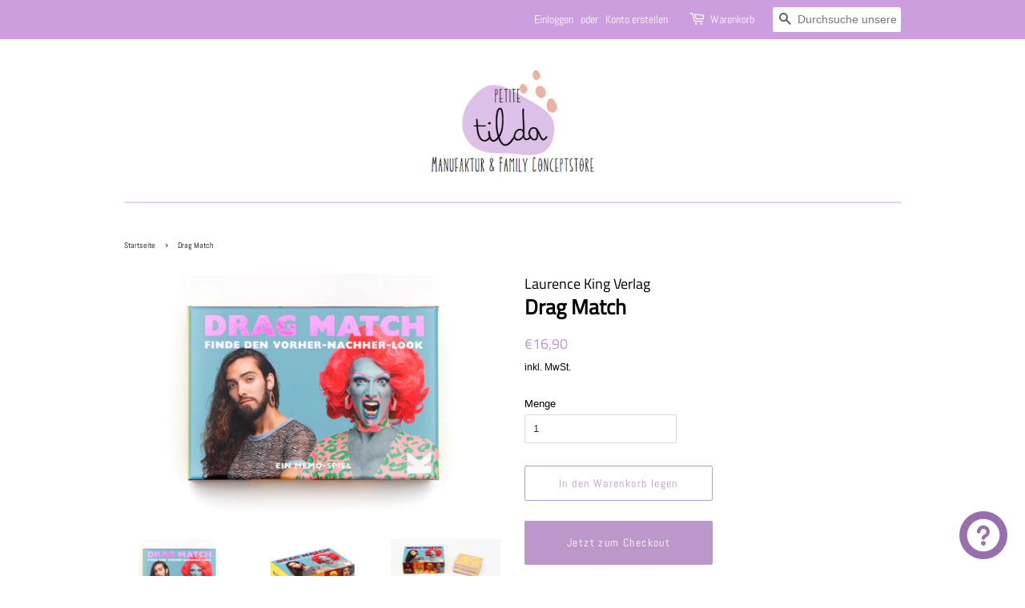

--- FILE ---
content_type: text/html; charset=UTF-8
request_url: https://app.inspon.com/dev-app/backend/api/api.php
body_size: -6
content:
{"product":{"title":"Drag Match","featuredImage":{"id":"gid:\/\/shopify\/ProductImage\/46554074251528"},"options":[{"name":"Title","values":["Default Title"]}],"variants":[{"id":45092113449224,"option1":"Default Title","title":"Default Title","price":"16.90"}]},"collection":[{"title":"Spiele (f\u00fcr Gro\u00dfe)"},{"title":"Laurence King Verlag"}]}

--- FILE ---
content_type: text/html; charset=UTF-8
request_url: https://app.inspon.com/dev-app/backend/api/api.php
body_size: 3074
content:
{"data":[{"fieldSize":"singleline","fieldname":"Personalisierungswunsch","fontColor":"#384643","textColor":"#384643","appVariant":[],"allVariants":true,"borderColor":"#4c786b","textFontSize":"14","tooltipColor":"#384643","inputFontSize":"14","textFieldWidth":"auto","backgroundColor":"#fff","allVariantValues":[],"placeholderColor":"#4c786b","productCondition":{"products":["Babyb\u00fcrste aus Ziegenhaar","Greifring \"Leolook\"","Greifring \"Marshmallow Kiss\"","Greifring \"Mint Rainbow\"","Schnullerkette \"Blueberry\"","Schnullerkette \"Cappuccino\"","Schnullerkette \"Dusty Mint\"","Schnullerkette \"Rainbow\"","Schnullerkette \"Strawberry Kiss\"","Schnullerkette \"Wild Leopard\""],"condition":[],"collection":[],"prodTitleEqual":[],"prodTitleContains":[],"collectionTitleEqual":[],"collectionTitleContains":[]},"textFieldHeading":"Wenn du \"Gravur\" gew\u00e4hlt hast, musst du hier deinen Wunschnamen und\/oder andere Personalisierungsw\u00fcnsche eintragen: DANKE!","thisProductCheck":true,"thisVariantCheck":false,"allConditionCheck":false,"anyConditionCheck":false,"textFieldRequired":false,"textFieldMaxLength":false,"textMaxLengthChars":"50","allConditionVariant":false,"allVariantValuesNew":[],"anyConditionVariant":false,"fieldResizeDisabled":false,"thisCollectionCheck":false,"noneConditionVariant":false,"selectedProductsdata":[{"id":null,"title":"Schnullerkette \"Wild Leopard\""}],"showOnAllFieldsCheck":false,"textFieldPlaceholder":"Trage hier deine W\u00fcnsche ein.","textFieldtoolTipInfo":"","textFieldtoolTipOption":false,"data_id":"5033"},{"fieldSize":"multiline","fieldname":"Erinnerungskisten","fontColor":"#000000","textColor":"#000","appVariant":[],"allVariants":true,"borderColor":"#cccccc","inpFieldType":"both","textFontSize":"14","tooltipColor":"#000","inputFontSize":"14","customLanguage":[],"textFieldWidth":"auto","backgroundColor":"#fff","allVariantValues":[],"borderRadiusSize":"0","customPriceAddon":"","placeholderColor":"#cccccc","productCondition":{"products":[],"condition":[],"collection":["Erinnerungsboxen","Zeugnusmappe"],"prodTitleEqual":[],"prodTitleContains":[],"collectionTitleEqual":[],"collectionTitleContains":[]},"textFieldHeading":"Individualisierung:","thisProductCheck":false,"thisVariantCheck":false,"allConditionCheck":false,"anyConditionCheck":false,"rightToLeftOption":false,"selectedAddonData":[],"textFieldRequired":false,"prodPriceAddonData":{"id":"","price":"","prodId":"","prodType":"","prodTitle":"","variantTitle":""},"textFieldMaxLength":false,"textMaxLengthChars":"50","allConditionVariant":false,"allVariantValuesNew":[],"anyConditionVariant":false,"fieldResizeDisabled":false,"thisCollectionCheck":true,"defaultTextfieldFont":"1","noneConditionVariant":false,"selectedProductsdata":[],"showOnAllFieldsCheck":false,"textFieldCustomPrice":false,"textFieldPlaceholder":"Trage hier bitte deine Gravurw\u00fcnsche ein. Benenne sie bestm\u00f6glich mit den Abk\u00fcrzungen wie z.B. S3 f\u00fcr Schriftart 3. Oder schreibe, welches Design der fotografierten Boxen\/Zeugnismappen dir gef\u00e4llt und welche Personalisierung eingraviert werden soll.","textFieldTranslation":false,"textFieldtoolTipInfo":"","textFieldtoolTipOption":false,"selectedCollectionsData":[{"id":"264471806052","title":"Erinnerungsboxen"},{"id":"508510732552","title":"Zeugnusmappe"}],"data_id":"11305"},{"fieldSize":"multiline","fieldname":"Vorratsgl\u00e4ser","fontColor":"#000000","textColor":"#000","appVariant":[],"allVariants":true,"borderColor":"#cccccc","textFontSize":"14","tooltipColor":"#000","inputFontSize":"14","textFieldWidth":"auto","backgroundColor":"#fff","allVariantValues":[],"placeholderColor":"#cccccc","productCondition":{"products":[],"condition":[],"collection":["Vorratsgl\u00e4ser"],"prodTitleEqual":[],"prodTitleContains":[],"collectionTitleEqual":[],"collectionTitleContains":[]},"textFieldHeading":"Bitte notiere hier deine Personalisierungsw\u00fcnsche. Bei Fragen schreib uns gerne eine Nachricht oder schreib hier deine Vorstellungen auf. DANKE!","thisProductCheck":false,"thisVariantCheck":false,"allConditionCheck":false,"anyConditionCheck":false,"textFieldRequired":false,"textFieldMaxLength":false,"textMaxLengthChars":"50","allConditionVariant":false,"allVariantValuesNew":[],"anyConditionVariant":false,"fieldResizeDisabled":false,"thisCollectionCheck":true,"defaultTextfieldFont":true,"noneConditionVariant":false,"showOnAllFieldsCheck":false,"textFieldPlaceholder":"Personalisierungsw\u00fcnsche","textFieldtoolTipInfo":"","textFieldtoolTipOption":false,"data_id":"13821"},{"fieldSize":"multiline","fieldname":"Deine Auswahl","fontColor":"#000000","textColor":"#000","appVariant":[],"allVariants":true,"borderColor":"#4c786b","textFontSize":"16","tooltipColor":"#000","inputFontSize":"16","textFieldWidth":"auto","backgroundColor":"#d0d0d0","allVariantValues":[],"placeholderColor":"#4c786b","productCondition":{"products":["Knisterelefant (Stoffe & Gravur w\u00e4hlbar)","Knisterkoala (Stoffe & Gravur w\u00e4hlbar)","Knistervogel (Stoffe & Gravur w\u00e4hlbar)"],"condition":[],"collection":[],"prodTitleEqual":[],"prodTitleContains":[],"collectionTitleEqual":[],"collectionTitleContains":[]},"textFieldHeading":"Deine Stoff- & Gravurauswahl:","thisProductCheck":true,"thisVariantCheck":false,"allConditionCheck":false,"anyConditionCheck":false,"textFieldRequired":false,"textFieldMaxLength":false,"textMaxLengthChars":"50","allConditionVariant":false,"allVariantValuesNew":[],"anyConditionVariant":false,"fieldResizeDisabled":false,"thisCollectionCheck":false,"defaultTextfieldFont":true,"noneConditionVariant":false,"selectedProductsdata":[{"id":6696718762084,"title":"Knistervogel (Stoffe & Gravur w\u00e4hlbar)"}],"showOnAllFieldsCheck":false,"textFieldPlaceholder":"Deine Stoff- & Gravurauswahl hier eintragen. DANKE!","textFieldtoolTipInfo":"","textFieldtoolTipOption":false,"data_id":"16671"},{"fieldSize":"multiline","fieldname":"Farbwahl\/Gravurwahl","fontColor":"#000000","textColor":"#000","appVariant":[],"allVariants":true,"borderColor":"#cccccc","textFontSize":"14","tooltipColor":"#000","inputFontSize":"14","textFieldWidth":"auto","backgroundColor":"#fff","allVariantValues":[],"placeholderColor":"#cccccc","productCondition":{"products":["Schl\u00fcsselanh\u00e4nger \"Summerpink\"","Schl\u00fcsselanh\u00e4nger \"Leo-Pink\""],"condition":[],"collection":[],"prodTitleEqual":[],"prodTitleContains":[],"collectionTitleEqual":[],"collectionTitleContains":[]},"textFieldHeading":"Farbwahl\/Gravurwahl","thisProductCheck":true,"thisVariantCheck":false,"allConditionCheck":false,"anyConditionCheck":false,"textFieldRequired":false,"textFieldMaxLength":false,"textMaxLengthChars":"50","allConditionVariant":false,"allVariantValuesNew":[],"anyConditionVariant":false,"fieldResizeDisabled":false,"thisCollectionCheck":false,"defaultTextfieldFont":true,"noneConditionVariant":false,"selectedProductsdata":[{"id":null,"title":"Schl\u00fcsselanh\u00e4nger \"Leo-Pink\""}],"showOnAllFieldsCheck":false,"textFieldPlaceholder":"Bitte schreibe hier wie dein Wunsch-Schl\u00fcsselanh\u00e4nger aussehen soll. DANKE!","textFieldtoolTipInfo":"","textFieldtoolTipOption":false,"data_id":"16929"},{"fieldSize":"multiline","fieldname":"Schutzh\u00fcllen","fontColor":"#6da496","textColor":"#000000","appVariant":[],"allVariants":true,"borderColor":"#cccccc","textFontSize":"14","tooltipColor":"#000","inputFontSize":"9","textFieldWidth":"fill","backgroundColor":"#fff","allVariantValues":[],"placeholderColor":"#227d66","productCondition":{"products":[],"condition":[],"collection":["Schutzh\u00fcllen."],"prodTitleEqual":[],"prodTitleContains":[],"collectionTitleEqual":[],"collectionTitleContains":[]},"textFieldHeading":"Notiere hier bitte deine pers\u00f6nlichen Angaben, die auf die jeweilige Schutzh\u00fclle gedruckt werden sollen. DANKE! (Vor- und\/oder Nachname, Geburtsdatum, Klasse, Impf- oder Reisepass, pers\u00f6nliche Widmung uvm.)","thisProductCheck":false,"thisVariantCheck":false,"allConditionCheck":false,"anyConditionCheck":false,"textFieldRequired":false,"textFieldMaxLength":false,"textMaxLengthChars":"50","allConditionVariant":false,"allVariantValuesNew":[],"anyConditionVariant":false,"fieldResizeDisabled":false,"thisCollectionCheck":true,"defaultTextfieldFont":true,"noneConditionVariant":false,"showOnAllFieldsCheck":false,"textFieldPlaceholder":"Personalisierungsw\u00fcnsche","textFieldtoolTipInfo":"","textFieldtoolTipOption":false,"data_id":"19722"},{"fieldSize":"multiline","fieldname":"Schnullertuch","fontColor":"#000000","textColor":"#000","appVariant":[],"allVariants":true,"borderColor":"#cccccc","textFontSize":"14","tooltipColor":"#000","inputFontSize":"14","textFieldWidth":"auto","backgroundColor":"#fff","allVariantValues":[],"placeholderColor":"#cccccc","productCondition":{"products":["Schnullertuch"],"condition":[],"collection":[],"prodTitleEqual":[],"prodTitleContains":[],"collectionTitleEqual":[],"collectionTitleContains":[]},"textFieldHeading":"Bitte notiere hier deine Stoffwahl. Danke!","thisProductCheck":true,"thisVariantCheck":false,"allConditionCheck":false,"anyConditionCheck":false,"textFieldRequired":false,"textFieldMaxLength":false,"textMaxLengthChars":"50","allConditionVariant":false,"allVariantValuesNew":[],"anyConditionVariant":false,"fieldResizeDisabled":false,"thisCollectionCheck":false,"defaultTextfieldFont":true,"noneConditionVariant":false,"selectedProductsdata":[{"id":null,"title":"Schnullertuch"}],"showOnAllFieldsCheck":false,"textFieldPlaceholder":"I am a sample text.","textFieldtoolTipInfo":"","textFieldtoolTipOption":false,"data_id":"19736"},{"fieldSize":"multiline","fieldname":"Strick Schmusetuch","fontColor":"#000000","textColor":"#000","appVariant":[],"allVariants":true,"borderColor":"#cccccc","textFontSize":"14","tooltipColor":"#000","inputFontSize":"14","textFieldWidth":"auto","backgroundColor":"#fff","allVariantValues":[],"placeholderColor":"#cccccc","productCondition":{"products":["Strick-Schmusetuch"],"condition":[],"collection":[],"prodTitleEqual":[],"prodTitleContains":[],"collectionTitleEqual":[],"collectionTitleContains":[]},"textFieldHeading":"Personalisierungswunsch und Farbwahl:","thisProductCheck":true,"thisVariantCheck":false,"allConditionCheck":false,"anyConditionCheck":false,"textFieldRequired":false,"textFieldMaxLength":false,"textMaxLengthChars":"50","allConditionVariant":false,"allVariantValuesNew":[],"anyConditionVariant":false,"fieldResizeDisabled":false,"thisCollectionCheck":false,"defaultTextfieldFont":true,"noneConditionVariant":false,"selectedProductsdata":[{"id":7978653057288,"title":"Strick-Schmusetuch"}],"showOnAllFieldsCheck":false,"textFieldPlaceholder":"W\u00e4hle bitte eine Farbe und ggf. welcher Name graviert werden soll. Danke.","textFieldtoolTipInfo":"","textFieldtoolTipOption":false,"data_id":"21192"},{"fieldSize":"multiline","fieldname":"Osterkorb-Personalisierung","fontColor":"#000000","textColor":"#000","appVariant":[],"allVariants":true,"borderColor":"#cccccc","textFontSize":"14","tooltipColor":"#000","inputFontSize":"14","textFieldWidth":"auto","backgroundColor":"#fff","allVariantValues":[],"placeholderColor":"#cccccc","productCondition":{"products":["Osterk\u00f6rbchen"],"condition":[],"collection":[],"prodTitleEqual":[],"prodTitleContains":[],"collectionTitleEqual":[],"collectionTitleContains":[]},"textFieldHeading":"Gravurwunsch:","thisProductCheck":true,"thisVariantCheck":false,"allConditionCheck":false,"anyConditionCheck":false,"textFieldRequired":false,"textFieldMaxLength":false,"textMaxLengthChars":"50","allConditionVariant":false,"allVariantValuesNew":[],"anyConditionVariant":false,"fieldResizeDisabled":false,"thisCollectionCheck":false,"defaultTextfieldFont":true,"noneConditionVariant":false,"selectedProductsdata":[{"id":8181875474696,"title":"Osterk\u00f6rbchen"}],"showOnAllFieldsCheck":false,"textFieldPlaceholder":"","textFieldtoolTipInfo":"","textFieldtoolTipOption":false,"data_id":"38197"},{"fieldSize":"multiline","fieldname":"Spardosen. Caketopper usw","fontColor":"#000000","textColor":"#000","appVariant":[],"allVariants":true,"borderColor":"#9159b9","inpFieldType":"both","textFontSize":"14","tooltipColor":"#000","inputFontSize":"14","customLanguage":[],"textFieldWidth":"auto","backgroundColor":"#fff","allVariantValues":[],"borderRadiusSize":"0","customPriceAddon":"","placeholderColor":"#d8a6e3","productCondition":{"products":["Spardose mit Namen","Cake Topper \"Wunschname\"","Wimpel \"Schulstart\"","Wimpel-Namensschild","Wimpelkette"],"condition":[],"collection":[],"prodTitleEqual":[],"prodTitleContains":[],"collectionTitleEqual":[],"collectionTitleContains":[]},"textFieldHeading":"Notiere hier bitte deinen Personalisierungswunsch (gerne so detailliert wie m\u00f6glich \/\/ bei Fragen schreibe uns gerne zus\u00e4tzlich eine Mail \u00fcber das Kontaktformular - lieben Dank):","thisProductCheck":true,"thisVariantCheck":false,"allConditionCheck":false,"anyConditionCheck":false,"rightToLeftOption":false,"textFieldRequired":false,"prodPriceAddonData":{"id":"","price":"","prodId":"","prodType":"","prodTitle":"","variantTitle":""},"textFieldMaxLength":false,"textMaxLengthChars":"50","allConditionVariant":false,"allVariantValuesNew":[],"anyConditionVariant":false,"fieldResizeDisabled":false,"thisCollectionCheck":false,"defaultTextfieldFont":"1","noneConditionVariant":false,"selectedProductsdata":[{"id":"8277691138312","title":"Spardose mit Namen"},{"id":"8237374505224","title":"Cake Topper \"Wunschname\""},{"id":"8277688221960","title":"Wimpel \"Schulstart\""},{"id":"8277687140616","title":"Wimpel-Namensschild"},{"id":"8277686190344","title":"Wimpelkette"}],"showOnAllFieldsCheck":false,"textFieldCustomPrice":false,"textFieldPlaceholder":"Name: Max; evtl. Personalisierungsw\u00fcnsche","textFieldTranslation":false,"textFieldtoolTipInfo":"Tooltip info text","textFieldtoolTipOption":false,"selectedCollectionsData":[],"data_id":"51316"},{"fieldSize":"multiline","fieldname":"H\u00e4user","fontColor":"#000000","textColor":"#000","appVariant":[],"allVariants":true,"borderColor":"#cccccc","inpFieldType":"both","textFontSize":"14","tooltipColor":"#000","inputFontSize":"14","customLanguage":[],"textFieldWidth":"auto","backgroundColor":"#fff","allVariantValues":[],"borderRadiusSize":"0","customPriceAddon":"","placeholderColor":"#cccccc","productCondition":{"products":["Personalisiertes Haus mit Hausnummer","Personalisiertes Haus #2","Personalisiertes Haus"],"condition":[],"collection":[],"prodTitleEqual":[],"prodTitleContains":[],"collectionTitleEqual":[],"collectionTitleContains":[]},"textFieldHeading":"Personalisierungswunsch (Hausnummer\/Namen\/Familienname):","thisProductCheck":true,"thisVariantCheck":false,"allConditionCheck":false,"anyConditionCheck":false,"rightToLeftOption":false,"selectedAddonData":[],"textFieldRequired":false,"prodPriceAddonData":{"id":"","price":"","prodId":"","prodType":"","prodTitle":"","variantTitle":""},"textFieldMaxLength":false,"textMaxLengthChars":"50","allConditionVariant":false,"allVariantValuesNew":[],"anyConditionVariant":false,"fieldResizeDisabled":false,"thisCollectionCheck":false,"defaultTextfieldFont":"1","noneConditionVariant":false,"selectedProductsdata":[{"id":"8341822406920","title":"Personalisiertes Haus mit Hausnummer"},{"id":"8341908324616","title":"Personalisiertes Haus #2"},{"id":"8341894332680","title":"Personalisiertes Haus"}],"showOnAllFieldsCheck":false,"textFieldCustomPrice":false,"textFieldPlaceholder":"Familie Mustermann","textFieldTranslation":false,"textFieldtoolTipInfo":"Tooltip info text","textFieldtoolTipOption":false,"selectedCollectionsData":[],"data_id":"57832"},{"fieldType":"combined","fieldname":"Schult\u00fcten (70cm Basic)","fontColor":"#000000","textColor":"#000","appVariant":[],"allVariants":true,"borderColor":"#cccccc","commonReqMsg":"Please enter\/select the values before add to cart.","inpFieldType":"both","textFontSize":"14","tooltipColor":"#000","allFieldsData":[{"data":{"dropHeading":"Stofffarbe (oben)","fieldValues":["Petrol","Fliederlila","Mint","Rotpink","Violett","Pink","Ros\u00e9","Dunkelblau","Denim","Hellblau","Creme","Gelb","Rost","Senf"],"propertyName":"Dropdown","dropPreselect":true,"customLanguage":[],"dropChooseText":"W\u00e4hle","dropPreOptions":[{"label":"Petrol","value":"Petrol"},{"label":"Fliederlila","value":"Fliederlila"},{"label":"Mint","value":"Mint"},{"label":"Rotpink","value":"Rotpink"},{"label":"Violett","value":"Violett"},{"label":"Pink","value":"Pink"},{"label":"Ros\u00e9","value":"Ros\u00e9"},{"label":"Dunkelblau","value":"Dunkelblau"},{"label":"Denim","value":"Denim"},{"label":"Hellblau","value":"Hellblau"},{"label":"Creme","value":"Creme"},{"label":"Gelb","value":"Gelb"},{"label":"Rost","value":"Rost"},{"label":"Senf","value":"Senf"}],"dropPreSelValue":"Mint","conditionalLogic":false,"customPriceAddon":"","rightToLeftOption":false,"prodPriceAddonData":[{"id":"","price":"","prodId":"","prodType":"","prodTitle":"","variantTitle":""},{"id":"","price":"","prodId":"","prodType":"","prodTitle":"","variantTitle":""},{"id":"","price":"","prodId":"","prodType":"","prodTitle":"","variantTitle":""},{"id":"","price":"","prodId":"","prodType":"","prodTitle":"","variantTitle":""},{"id":"","price":"","prodId":"","prodType":"","prodTitle":"","variantTitle":""},{"id":"","price":"","prodId":"","prodType":"","prodTitle":"","variantTitle":""},{"id":"","price":"","prodId":"","prodType":"","prodTitle":"","variantTitle":""},{"id":"","price":"","prodId":"","prodType":"","prodTitle":"","variantTitle":""},{"id":"","price":"","prodId":"","prodType":"","prodTitle":"","variantTitle":""},{"id":"","price":"","prodId":"","prodType":"","prodTitle":"","variantTitle":""},{"id":"","price":"","prodId":"","prodType":"","prodTitle":"","variantTitle":""},{"id":"","price":"","prodId":"","prodType":"","prodTitle":"","variantTitle":""},{"id":"","price":"","prodId":"","prodType":"","prodTitle":"","variantTitle":""},{"id":"","price":"","prodId":"","prodType":"","prodTitle":"","variantTitle":""}],"maxFieldLengthOption":false,"textFieldCustomPrice":false,"textFieldTranslation":false,"conditionalLogicOption":"select","textFieldtoolTipOption":false,"textFieldRequiredOption":false,"conditionalLogicHasValue":"has"},"name":"Choose a Selection:","type":"dropdown"},{"data":{"dropHeading":"Stofffarbe (unten)","fieldValues":["Petrol","Fliederlila","Mint","Rotpink","Violett","Pink","Ros\u00e9","Dunkelblau","Denim","Hellblau","Creme","Gelb","Rost","Senf"],"propertyName":"Stofffarbe (unten)","dropPreselect":true,"customLanguage":[],"dropChooseText":"Choose Any Option: ","dropPreOptions":[{"label":"Petrol","value":"Petrol"},{"label":"Fliederlila","value":"Fliederlila"},{"label":"Mint","value":"Mint"},{"label":"Rotpink","value":"Rotpink"},{"label":"Violett","value":"Violett"},{"label":"Pink","value":"Pink"},{"label":"Ros\u00e9","value":"Ros\u00e9"},{"label":"Dunkelblau","value":"Dunkelblau"},{"label":"Denim","value":"Denim"},{"label":"Hellblau","value":"Hellblau"},{"label":"Creme","value":"Creme"},{"label":"Gelb","value":"Gelb"},{"label":"Rost","value":"Rost"},{"label":"Senf","value":"Senf"}],"dropPreSelValue":"Hellblau","conditionalLogic":false,"customPriceAddon":"","rightToLeftOption":false,"prodPriceAddonData":[{"id":"","price":"","prodId":"","prodType":"","prodTitle":"","variantTitle":""},{"id":"","price":"","prodId":"","prodType":"","prodTitle":"","variantTitle":""},{"id":"","price":"","prodId":"","prodType":"","prodTitle":"","variantTitle":""},{"id":"","price":"","prodId":"","prodType":"","prodTitle":"","variantTitle":""},{"id":"","price":"","prodId":"","prodType":"","prodTitle":"","variantTitle":""},{"id":"","price":"","prodId":"","prodType":"","prodTitle":"","variantTitle":""},{"id":"","price":"","prodId":"","prodType":"","prodTitle":"","variantTitle":""},{"id":"","price":"","prodId":"","prodType":"","prodTitle":"","variantTitle":""},{"id":"","price":"","prodId":"","prodType":"","prodTitle":"","variantTitle":""},{"id":"","price":"","prodId":"","prodType":"","prodTitle":"","variantTitle":""},{"id":"","price":"","prodId":"","prodType":"","prodTitle":"","variantTitle":""},{"id":"","price":"","prodId":"","prodType":"","prodTitle":"","variantTitle":""},{"id":"","price":"","prodId":"","prodType":"","prodTitle":"","variantTitle":""},{"id":"","price":"","prodId":"","prodType":"","prodTitle":"","variantTitle":""}],"maxFieldLengthOption":false,"textFieldCustomPrice":false,"textFieldTranslation":false,"conditionalLogicOption":"select","textFieldtoolTipOption":false,"textFieldRequiredOption":false,"conditionalLogicHasValue":"has"},"name":"Choose a Selection:","type":"dropdown"},{"data":{"dropHeading":"Schr\u00e4gband (als Abschluss oben)","fieldValues":["Rosa","Creme","Blau","Peach","Flieder","Rosapink","Denim","T\u00fcrkis","Dunkelrot","Dunkelgr\u00fcn"],"propertyName":"Schr\u00e4gband (als Abschluss oben)","dropPreselect":true,"customLanguage":[],"dropChooseText":"Schr\u00e4gband (als Abschluss oben)","dropPreOptions":[{"label":"Rosa","value":"Rosa"},{"label":"Creme","value":"Creme"},{"label":"Blau","value":"Blau"},{"label":"Peach","value":"Peach"},{"label":"Flieder","value":"Flieder"},{"label":"Rosapink","value":"Rosapink"},{"label":"Denim","value":"Denim"},{"label":"T\u00fcrkis","value":"T\u00fcrkis"},{"label":"Dunkelrot","value":"Dunkelrot"},{"label":"Dunkelgr\u00fcn","value":"Dunkelgr\u00fcn"}],"dropPreSelValue":"Rosa","conditionalLogic":false,"customPriceAddon":"","rightToLeftOption":false,"prodPriceAddonData":[{"id":"","price":"","prodId":"","prodType":"","prodTitle":"","variantTitle":""},{"id":"","price":"","prodId":"","prodType":"","prodTitle":"","variantTitle":""},{"id":"","price":"","prodId":"","prodType":"","prodTitle":"","variantTitle":""},{"id":"","price":"","prodId":"","prodType":"","prodTitle":"","variantTitle":""},{"id":"","price":"","prodId":"","prodType":"","prodTitle":"","variantTitle":""},{"id":"","price":"","prodId":"","prodType":"","prodTitle":"","variantTitle":""},{"id":"","price":"","prodId":"","prodType":"","prodTitle":"","variantTitle":""},{"id":"","price":"","prodId":"","prodType":"","prodTitle":"","variantTitle":""},{"id":"","price":"","prodId":"","prodType":"","prodTitle":"","variantTitle":""},{"id":"","price":"","prodId":"","prodType":"","prodTitle":"","variantTitle":""}],"maxFieldLengthOption":false,"textFieldCustomPrice":false,"textFieldTranslation":false,"conditionalLogicOption":"select","textFieldtoolTipOption":false,"textFieldRequiredOption":false,"conditionalLogicHasValue":"has"},"name":"Choose a Selection:","type":"dropdown"},{"data":{"dropHeading":"Schleifenband (Baumwollband)","fieldValues":["Gr\u00fcn","Rotpink","Gelb","Ros\u00e9","Pink","Flieder","Khaki","Creme","Dunkelblau"],"propertyName":"Schleifenband (Baumwollband)","dropPreselect":true,"customLanguage":[],"dropChooseText":"Schr\u00e4gband (mittig)","dropPreOptions":[{"label":"Gr\u00fcn","value":"Gr\u00fcn"},{"label":"Rotpink","value":"Rotpink"},{"label":"Gelb","value":"Gelb"},{"label":"Ros\u00e9","value":"Ros\u00e9"},{"label":"Pink","value":"Pink"},{"label":"Flieder","value":"Flieder"},{"label":"Khaki","value":"Khaki"},{"label":"Creme","value":"Creme"},{"label":"Dunkelblau","value":"Dunkelblau"}],"dropPreSelValue":"Flieder","conditionalLogic":false,"customPriceAddon":"","rightToLeftOption":false,"prodPriceAddonData":[{"id":"","price":"","prodId":"","prodType":"","prodTitle":"","variantTitle":""},{"id":"","price":"","prodId":"","prodType":"","prodTitle":"","variantTitle":""},{"id":"","price":"","prodId":"","prodType":"","prodTitle":"","variantTitle":""},{"id":"","price":"","prodId":"","prodType":"","prodTitle":"","variantTitle":""},{"id":"","price":"","prodId":"","prodType":"","prodTitle":"","variantTitle":""},{"id":"","price":"","prodId":"","prodType":"","prodTitle":"","variantTitle":""},{"id":"","price":"","prodId":"","prodType":"","prodTitle":"","variantTitle":""},{"id":"","price":"","prodId":"","prodType":"","prodTitle":"","variantTitle":""},{"id":"","price":"","prodId":"","prodType":"","prodTitle":"","variantTitle":""}],"maxFieldLengthOption":false,"textFieldCustomPrice":false,"textFieldTranslation":false,"conditionalLogicOption":"select","textFieldtoolTipOption":false,"textFieldRequiredOption":false,"conditionalLogicHasValue":"has"},"name":"Choose a Selection:","type":"dropdown"},{"data":{"dropHeading":"Schr\u00e4gband (mittig)","fieldValues":["Rosa","Creme","Blau","Peach","Flieder","Rosapink","Denim","T\u00fcrkis","Dunkelrot","Dunkelgr\u00fcn"],"propertyName":"Schr\u00e4gband (mittig)","dropPreselect":true,"customLanguage":[],"dropChooseText":"Schr\u00e4gband (mittig)","dropPreOptions":[{"label":"Rosa","value":"Rosa"},{"label":"Creme","value":"Creme"},{"label":"Blau","value":"Blau"},{"label":"Peach","value":"Peach"},{"label":"Flieder","value":"Flieder"},{"label":"Rosapink","value":"Rosapink"},{"label":"Denim","value":"Denim"},{"label":"T\u00fcrkis","value":"T\u00fcrkis"},{"label":"Dunkelrot","value":"Dunkelrot"},{"label":"Dunkelgr\u00fcn","value":"Dunkelgr\u00fcn"}],"dropPreSelValue":"Dunkelrot","conditionalLogic":false,"customPriceAddon":"","rightToLeftOption":false,"prodPriceAddonData":[{"id":"","price":"","prodId":"","prodType":"","prodTitle":"","variantTitle":""},{"id":"","price":"","prodId":"","prodType":"","prodTitle":"","variantTitle":""},{"id":"","price":"","prodId":"","prodType":"","prodTitle":"","variantTitle":""},{"id":"","price":"","prodId":"","prodType":"","prodTitle":"","variantTitle":""},{"id":"","price":"","prodId":"","prodType":"","prodTitle":"","variantTitle":""},{"id":"","price":"","prodId":"","prodType":"","prodTitle":"","variantTitle":""},{"id":"","price":"","prodId":"","prodType":"","prodTitle":"","variantTitle":""},{"id":"","price":"","prodId":"","prodType":"","prodTitle":"","variantTitle":""},{"id":"","price":"","prodId":"","prodType":"","prodTitle":"","variantTitle":""},{"id":"","price":"","prodId":"","prodType":"","prodTitle":"","variantTitle":""}],"maxFieldLengthOption":false,"textFieldCustomPrice":false,"textFieldTranslation":false,"conditionalLogicOption":"select","textFieldtoolTipOption":false,"textFieldRequiredOption":false,"conditionalLogicHasValue":"has"},"name":"Choose a Selection:","type":"dropdown"}],"inputFontSize":"14","textFieldWidth":"auto","backgroundColor":"#fff","allVariantValues":[],"borderRadiusSize":"0","placeholderColor":"#cccccc","productCondition":{"products":["Schult\u00fcte \"BASIC\" 70cm"],"condition":[],"collection":[],"prodTitleEqual":[],"prodTitleContains":[],"collectionTitleEqual":[],"collectionTitleContains":[]},"thisProductCheck":true,"thisVariantCheck":false,"allConditionCheck":false,"anyConditionCheck":false,"allConditionVariant":false,"allVariantValuesNew":[],"anyConditionVariant":false,"fieldResizeDisabled":false,"thisCollectionCheck":false,"defaultTextfieldFont":"1","noneConditionVariant":false,"selectedProductsdata":[{"id":"8434361237768","title":"Schult\u00fcte \"BASIC\" 70cm"}],"showOnAllFieldsCheck":false,"selectedCollectionsData":[],"data_id":"69539"},{"fieldType":"combined","fieldname":"Schult\u00fcten mit Anh\u00e4nger","fontColor":"#000000","textColor":"#000","appVariant":[],"allVariants":true,"borderColor":"#cccccc","commonReqMsg":"Please enter\/select the values before add to cart.","inpFieldType":"both","textFontSize":"14","tooltipColor":"#000","allFieldsData":[{"data":{"dropHeading":"Stofffarbe (oben)","fieldValues":["Petrol","Fliederlila","Mint","Rotpink","Violett","Pink","Ros\u00e9","Dunkelblau","Denim","Hellblau","Creme","Gelb","Rost","Senf"],"propertyName":"Dropdown","dropPreselect":true,"customLanguage":[],"dropChooseText":"W\u00e4hle","dropPreOptions":[{"label":"Petrol","value":"Petrol"},{"label":"Fliederlila","value":"Fliederlila"},{"label":"Mint","value":"Mint"},{"label":"Rotpink","value":"Rotpink"},{"label":"Violett","value":"Violett"},{"label":"Pink","value":"Pink"},{"label":"Ros\u00e9","value":"Ros\u00e9"},{"label":"Dunkelblau","value":"Dunkelblau"},{"label":"Denim","value":"Denim"},{"label":"Hellblau","value":"Hellblau"},{"label":"Creme","value":"Creme"},{"label":"Gelb","value":"Gelb"},{"label":"Rost","value":"Rost"},{"label":"Senf","value":"Senf"}],"dropPreSelValue":"Mint","conditionalLogic":false,"customPriceAddon":"","rightToLeftOption":false,"prodPriceAddonData":[{"id":"","price":"","prodId":"","prodType":"","prodTitle":"","variantTitle":""},{"id":"","price":"","prodId":"","prodType":"","prodTitle":"","variantTitle":""},{"id":"","price":"","prodId":"","prodType":"","prodTitle":"","variantTitle":""},{"id":"","price":"","prodId":"","prodType":"","prodTitle":"","variantTitle":""},{"id":"","price":"","prodId":"","prodType":"","prodTitle":"","variantTitle":""},{"id":"","price":"","prodId":"","prodType":"","prodTitle":"","variantTitle":""},{"id":"","price":"","prodId":"","prodType":"","prodTitle":"","variantTitle":""},{"id":"","price":"","prodId":"","prodType":"","prodTitle":"","variantTitle":""},{"id":"","price":"","prodId":"","prodType":"","prodTitle":"","variantTitle":""},{"id":"","price":"","prodId":"","prodType":"","prodTitle":"","variantTitle":""},{"id":"","price":"","prodId":"","prodType":"","prodTitle":"","variantTitle":""},{"id":"","price":"","prodId":"","prodType":"","prodTitle":"","variantTitle":""},{"id":"","price":"","prodId":"","prodType":"","prodTitle":"","variantTitle":""},{"id":"","price":"","prodId":"","prodType":"","prodTitle":"","variantTitle":""}],"maxFieldLengthOption":false,"textFieldCustomPrice":false,"textFieldTranslation":false,"conditionalLogicOption":"select","textFieldtoolTipOption":false,"textFieldRequiredOption":false,"conditionalLogicHasValue":"has"},"name":"Choose a Selection:","type":"dropdown"},{"data":{"dropHeading":"Stofffarbe (unten)","fieldValues":["Petrol","Fliederlila","Mint","Rotpink","Violett","Pink","Ros\u00e9","Dunkelblau","Denim","Hellblau","Creme","Gelb","Rost","Senf"],"propertyName":"Stofffarbe (unten)","dropPreselect":true,"customLanguage":[],"dropChooseText":"Choose Any Option: ","dropPreOptions":[{"label":"Petrol","value":"Petrol"},{"label":"Fliederlila","value":"Fliederlila"},{"label":"Mint","value":"Mint"},{"label":"Rotpink","value":"Rotpink"},{"label":"Violett","value":"Violett"},{"label":"Pink","value":"Pink"},{"label":"Ros\u00e9","value":"Ros\u00e9"},{"label":"Dunkelblau","value":"Dunkelblau"},{"label":"Denim","value":"Denim"},{"label":"Hellblau","value":"Hellblau"},{"label":"Creme","value":"Creme"},{"label":"Gelb","value":"Gelb"},{"label":"Rost","value":"Rost"},{"label":"Senf","value":"Senf"}],"dropPreSelValue":"Hellblau","conditionalLogic":false,"customPriceAddon":"","rightToLeftOption":false,"prodPriceAddonData":[{"id":"","price":"","prodId":"","prodType":"","prodTitle":"","variantTitle":""},{"id":"","price":"","prodId":"","prodType":"","prodTitle":"","variantTitle":""},{"id":"","price":"","prodId":"","prodType":"","prodTitle":"","variantTitle":""},{"id":"","price":"","prodId":"","prodType":"","prodTitle":"","variantTitle":""},{"id":"","price":"","prodId":"","prodType":"","prodTitle":"","variantTitle":""},{"id":"","price":"","prodId":"","prodType":"","prodTitle":"","variantTitle":""},{"id":"","price":"","prodId":"","prodType":"","prodTitle":"","variantTitle":""},{"id":"","price":"","prodId":"","prodType":"","prodTitle":"","variantTitle":""},{"id":"","price":"","prodId":"","prodType":"","prodTitle":"","variantTitle":""},{"id":"","price":"","prodId":"","prodType":"","prodTitle":"","variantTitle":""},{"id":"","price":"","prodId":"","prodType":"","prodTitle":"","variantTitle":""},{"id":"","price":"","prodId":"","prodType":"","prodTitle":"","variantTitle":""},{"id":"","price":"","prodId":"","prodType":"","prodTitle":"","variantTitle":""},{"id":"","price":"","prodId":"","prodType":"","prodTitle":"","variantTitle":""}],"maxFieldLengthOption":false,"textFieldCustomPrice":false,"textFieldTranslation":false,"conditionalLogicOption":"select","textFieldtoolTipOption":false,"textFieldRequiredOption":false,"conditionalLogicHasValue":"has"},"name":"Choose a Selection:","type":"dropdown"},{"data":{"dropHeading":"Schr\u00e4gband (als Abschluss oben)","fieldValues":["Rosa","Creme","Blau","Peach","Flieder","Rosapink","Denim","T\u00fcrkis","Dunkelrot","Dunkelgr\u00fcn"],"propertyName":"Schr\u00e4gband (als Abschluss oben)","dropPreselect":true,"customLanguage":[],"dropChooseText":"Schr\u00e4gband (als Abschluss oben)","dropPreOptions":[{"label":"Rosa","value":"Rosa"},{"label":"Creme","value":"Creme"},{"label":"Blau","value":"Blau"},{"label":"Peach","value":"Peach"},{"label":"Flieder","value":"Flieder"},{"label":"Rosapink","value":"Rosapink"},{"label":"Denim","value":"Denim"},{"label":"T\u00fcrkis","value":"T\u00fcrkis"},{"label":"Dunkelrot","value":"Dunkelrot"},{"label":"Dunkelgr\u00fcn","value":"Dunkelgr\u00fcn"}],"dropPreSelValue":"Rosa","conditionalLogic":false,"customPriceAddon":"","rightToLeftOption":false,"prodPriceAddonData":[{"id":"","price":"","prodId":"","prodType":"","prodTitle":"","variantTitle":""},{"id":"","price":"","prodId":"","prodType":"","prodTitle":"","variantTitle":""},{"id":"","price":"","prodId":"","prodType":"","prodTitle":"","variantTitle":""},{"id":"","price":"","prodId":"","prodType":"","prodTitle":"","variantTitle":""},{"id":"","price":"","prodId":"","prodType":"","prodTitle":"","variantTitle":""},{"id":"","price":"","prodId":"","prodType":"","prodTitle":"","variantTitle":""},{"id":"","price":"","prodId":"","prodType":"","prodTitle":"","variantTitle":""},{"id":"","price":"","prodId":"","prodType":"","prodTitle":"","variantTitle":""},{"id":"","price":"","prodId":"","prodType":"","prodTitle":"","variantTitle":""},{"id":"","price":"","prodId":"","prodType":"","prodTitle":"","variantTitle":""}],"maxFieldLengthOption":false,"textFieldCustomPrice":false,"textFieldTranslation":false,"conditionalLogicOption":"select","textFieldtoolTipOption":false,"textFieldRequiredOption":false,"conditionalLogicHasValue":"has"},"name":"Choose a Selection:","type":"dropdown"},{"data":{"dropHeading":"Schleifenband (Baumwollband)","fieldValues":["Gr\u00fcn","Rotpink","Gelb","Ros\u00e9","Pink","Flieder","Khaki","Creme","Dunkelblau"],"propertyName":"Schleifenband (Baumwollband)","dropPreselect":true,"customLanguage":[],"dropChooseText":"Schr\u00e4gband (mittig)","dropPreOptions":[{"label":"Gr\u00fcn","value":"Gr\u00fcn"},{"label":"Rotpink","value":"Rotpink"},{"label":"Gelb","value":"Gelb"},{"label":"Ros\u00e9","value":"Ros\u00e9"},{"label":"Pink","value":"Pink"},{"label":"Flieder","value":"Flieder"},{"label":"Khaki","value":"Khaki"},{"label":"Creme","value":"Creme"},{"label":"Dunkelblau","value":"Dunkelblau"}],"dropPreSelValue":"Flieder","conditionalLogic":false,"customPriceAddon":"","rightToLeftOption":false,"prodPriceAddonData":[{"id":"","price":"","prodId":"","prodType":"","prodTitle":"","variantTitle":""},{"id":"","price":"","prodId":"","prodType":"","prodTitle":"","variantTitle":""},{"id":"","price":"","prodId":"","prodType":"","prodTitle":"","variantTitle":""},{"id":"","price":"","prodId":"","prodType":"","prodTitle":"","variantTitle":""},{"id":"","price":"","prodId":"","prodType":"","prodTitle":"","variantTitle":""},{"id":"","price":"","prodId":"","prodType":"","prodTitle":"","variantTitle":""},{"id":"","price":"","prodId":"","prodType":"","prodTitle":"","variantTitle":""},{"id":"","price":"","prodId":"","prodType":"","prodTitle":"","variantTitle":""},{"id":"","price":"","prodId":"","prodType":"","prodTitle":"","variantTitle":""}],"maxFieldLengthOption":false,"textFieldCustomPrice":false,"textFieldTranslation":false,"conditionalLogicOption":"select","textFieldtoolTipOption":false,"textFieldRequiredOption":false,"conditionalLogicHasValue":"has"},"name":"Choose a Selection:","type":"dropdown"},{"data":{"dropHeading":"Schr\u00e4gband (mittig)","fieldValues":["Rosa","Creme","Blau","Peach","Flieder","Rosapink","Denim","T\u00fcrkis","Dunkelrot","Dunkelgr\u00fcn"],"propertyName":"Schr\u00e4gband (mittig)","dropPreselect":true,"customLanguage":[],"dropChooseText":"Schr\u00e4gband (mittig)","dropPreOptions":[{"label":"Rosa","value":"Rosa"},{"label":"Creme","value":"Creme"},{"label":"Blau","value":"Blau"},{"label":"Peach","value":"Peach"},{"label":"Flieder","value":"Flieder"},{"label":"Rosapink","value":"Rosapink"},{"label":"Denim","value":"Denim"},{"label":"T\u00fcrkis","value":"T\u00fcrkis"},{"label":"Dunkelrot","value":"Dunkelrot"},{"label":"Dunkelgr\u00fcn","value":"Dunkelgr\u00fcn"}],"dropPreSelValue":"Dunkelrot","conditionalLogic":false,"customPriceAddon":"","rightToLeftOption":false,"prodPriceAddonData":[{"id":"","price":"","prodId":"","prodType":"","prodTitle":"","variantTitle":""},{"id":"","price":"","prodId":"","prodType":"","prodTitle":"","variantTitle":""},{"id":"","price":"","prodId":"","prodType":"","prodTitle":"","variantTitle":""},{"id":"","price":"","prodId":"","prodType":"","prodTitle":"","variantTitle":""},{"id":"","price":"","prodId":"","prodType":"","prodTitle":"","variantTitle":""},{"id":"","price":"","prodId":"","prodType":"","prodTitle":"","variantTitle":""},{"id":"","price":"","prodId":"","prodType":"","prodTitle":"","variantTitle":""},{"id":"","price":"","prodId":"","prodType":"","prodTitle":"","variantTitle":""},{"id":"","price":"","prodId":"","prodType":"","prodTitle":"","variantTitle":""},{"id":"","price":"","prodId":"","prodType":"","prodTitle":"","variantTitle":""}],"maxFieldLengthOption":false,"textFieldCustomPrice":false,"textFieldTranslation":false,"conditionalLogicOption":"select","textFieldtoolTipOption":false,"textFieldRequiredOption":false,"conditionalLogicHasValue":"has"},"name":"Choose a Selection:","type":"dropdown"},{"data":{"fieldSize":"multiline","fieldLabel":"Bitte trage hier ein, welchen Anh\u00e4nger du w\u00fcnschst und welche Gravur. Danke!","placeholder":"Personalisierungsw\u00fcnsche:","propertyName":"Bitte trage hier ein, welchen Anh\u00e4nger du w\u00fcnschst und welche Gravur. Danke!","customLanguage":[],"maxFieldLength":"5000","conditionalLogic":false,"customPriceAddon":"","rightToLeftOption":false,"prodPriceAddonData":[{"id":"","price":"","prodId":"","prodType":"","prodTitle":"","variantTitle":""}],"fieldResizeDisabled":false,"maxFieldLengthOption":true,"textFieldCustomPrice":false,"textFieldTranslation":false,"textFieldtoolTipInfo":"hi ","conditionalLogicOption":"select","textFieldtoolTipOption":false,"textFieldRequiredOption":false,"conditionalLogicHasValue":"has"},"name":"Bitte trage hier ein, welchen Anh\u00e4nger du w\u00fcnschst und welche Gravur. Danke!","type":"textfield"}],"inputFontSize":"14","textFieldWidth":"auto","backgroundColor":"#fff","allVariantValues":[],"borderRadiusSize":"0","placeholderColor":"#cccccc","productCondition":{"products":["Schult\u00fcte Basic + ANH\u00c4NGER 70cm"],"condition":[],"collection":[],"prodTitleEqual":[],"prodTitleContains":[],"collectionTitleEqual":[],"collectionTitleContains":[]},"thisProductCheck":true,"thisVariantCheck":false,"allConditionCheck":false,"anyConditionCheck":false,"allConditionVariant":false,"allVariantValuesNew":[],"anyConditionVariant":false,"fieldResizeDisabled":false,"thisCollectionCheck":false,"defaultTextfieldFont":"1","noneConditionVariant":false,"selectedProductsdata":[{"id":"8435657998600","title":"Schult\u00fcte Basic + ANH\u00c4NGER 70cm"}],"showOnAllFieldsCheck":false,"selectedCollectionsData":[],"data_id":"69540"},{"fieldType":"combined","fieldname":"Schult\u00fcten mit Anh\u00e4nger + Siebdruck","fontColor":"#000000","textColor":"#000","appVariant":[],"allVariants":true,"borderColor":"#cccccc","commonReqMsg":"Please enter\/select the values before add to cart.","inpFieldType":"both","textFontSize":"14","tooltipColor":"#000","allFieldsData":[{"data":{"dropHeading":"Stofffarbe (oben)","fieldValues":["Petrol","Fliederlila","Mint","Rotpink","Violett","Pink","Ros\u00e9","Dunkelblau","Denim","Hellblau","Creme","Gelb","Rost","Senf"],"propertyName":"Dropdown","dropPreselect":true,"customLanguage":[],"dropChooseText":"W\u00e4hle","dropPreOptions":[{"label":"Petrol","value":"Petrol"},{"label":"Fliederlila","value":"Fliederlila"},{"label":"Mint","value":"Mint"},{"label":"Rotpink","value":"Rotpink"},{"label":"Violett","value":"Violett"},{"label":"Pink","value":"Pink"},{"label":"Ros\u00e9","value":"Ros\u00e9"},{"label":"Dunkelblau","value":"Dunkelblau"},{"label":"Denim","value":"Denim"},{"label":"Hellblau","value":"Hellblau"},{"label":"Creme","value":"Creme"},{"label":"Gelb","value":"Gelb"},{"label":"Rost","value":"Rost"},{"label":"Senf","value":"Senf"}],"dropPreSelValue":"Mint","conditionalLogic":false,"customPriceAddon":"","rightToLeftOption":false,"prodPriceAddonData":[{"id":"","price":"","prodId":"","prodType":"","prodTitle":"","variantTitle":""},{"id":"","price":"","prodId":"","prodType":"","prodTitle":"","variantTitle":""},{"id":"","price":"","prodId":"","prodType":"","prodTitle":"","variantTitle":""},{"id":"","price":"","prodId":"","prodType":"","prodTitle":"","variantTitle":""},{"id":"","price":"","prodId":"","prodType":"","prodTitle":"","variantTitle":""},{"id":"","price":"","prodId":"","prodType":"","prodTitle":"","variantTitle":""},{"id":"","price":"","prodId":"","prodType":"","prodTitle":"","variantTitle":""},{"id":"","price":"","prodId":"","prodType":"","prodTitle":"","variantTitle":""},{"id":"","price":"","prodId":"","prodType":"","prodTitle":"","variantTitle":""},{"id":"","price":"","prodId":"","prodType":"","prodTitle":"","variantTitle":""},{"id":"","price":"","prodId":"","prodType":"","prodTitle":"","variantTitle":""},{"id":"","price":"","prodId":"","prodType":"","prodTitle":"","variantTitle":""},{"id":"","price":"","prodId":"","prodType":"","prodTitle":"","variantTitle":""},{"id":"","price":"","prodId":"","prodType":"","prodTitle":"","variantTitle":""}],"maxFieldLengthOption":false,"textFieldCustomPrice":false,"textFieldTranslation":false,"conditionalLogicOption":"select","textFieldtoolTipOption":false,"textFieldRequiredOption":false,"conditionalLogicHasValue":"has"},"name":"Choose a Selection:","type":"dropdown"},{"data":{"dropHeading":"Stofffarbe (unten)","fieldValues":["Petrol","Fliederlila","Mint","Rotpink","Violett","Pink","Ros\u00e9","Dunkelblau","Denim","Hellblau","Creme","Gelb","Rost","Senf"],"propertyName":"Stofffarbe (unten)","dropPreselect":true,"customLanguage":[],"dropChooseText":"Choose Any Option: ","dropPreOptions":[{"label":"Petrol","value":"Petrol"},{"label":"Fliederlila","value":"Fliederlila"},{"label":"Mint","value":"Mint"},{"label":"Rotpink","value":"Rotpink"},{"label":"Violett","value":"Violett"},{"label":"Pink","value":"Pink"},{"label":"Ros\u00e9","value":"Ros\u00e9"},{"label":"Dunkelblau","value":"Dunkelblau"},{"label":"Denim","value":"Denim"},{"label":"Hellblau","value":"Hellblau"},{"label":"Creme","value":"Creme"},{"label":"Gelb","value":"Gelb"},{"label":"Rost","value":"Rost"},{"label":"Senf","value":"Senf"}],"dropPreSelValue":"Hellblau","conditionalLogic":false,"customPriceAddon":"","rightToLeftOption":false,"prodPriceAddonData":[{"id":"","price":"","prodId":"","prodType":"","prodTitle":"","variantTitle":""},{"id":"","price":"","prodId":"","prodType":"","prodTitle":"","variantTitle":""},{"id":"","price":"","prodId":"","prodType":"","prodTitle":"","variantTitle":""},{"id":"","price":"","prodId":"","prodType":"","prodTitle":"","variantTitle":""},{"id":"","price":"","prodId":"","prodType":"","prodTitle":"","variantTitle":""},{"id":"","price":"","prodId":"","prodType":"","prodTitle":"","variantTitle":""},{"id":"","price":"","prodId":"","prodType":"","prodTitle":"","variantTitle":""},{"id":"","price":"","prodId":"","prodType":"","prodTitle":"","variantTitle":""},{"id":"","price":"","prodId":"","prodType":"","prodTitle":"","variantTitle":""},{"id":"","price":"","prodId":"","prodType":"","prodTitle":"","variantTitle":""},{"id":"","price":"","prodId":"","prodType":"","prodTitle":"","variantTitle":""},{"id":"","price":"","prodId":"","prodType":"","prodTitle":"","variantTitle":""},{"id":"","price":"","prodId":"","prodType":"","prodTitle":"","variantTitle":""},{"id":"","price":"","prodId":"","prodType":"","prodTitle":"","variantTitle":""}],"maxFieldLengthOption":false,"textFieldCustomPrice":false,"textFieldTranslation":false,"conditionalLogicOption":"select","textFieldtoolTipOption":false,"textFieldRequiredOption":false,"conditionalLogicHasValue":"has"},"name":"Choose a Selection:","type":"dropdown"},{"data":{"dropHeading":"Schr\u00e4gband (als Abschluss oben)","fieldValues":["Rosa","Creme","Blau","Peach","Flieder","Rosapink","Denim","T\u00fcrkis","Dunkelrot","Dunkelgr\u00fcn"],"propertyName":"Schr\u00e4gband (als Abschluss oben)","dropPreselect":true,"customLanguage":[],"dropChooseText":"Schr\u00e4gband (als Abschluss oben)","dropPreOptions":[{"label":"Rosa","value":"Rosa"},{"label":"Creme","value":"Creme"},{"label":"Blau","value":"Blau"},{"label":"Peach","value":"Peach"},{"label":"Flieder","value":"Flieder"},{"label":"Rosapink","value":"Rosapink"},{"label":"Denim","value":"Denim"},{"label":"T\u00fcrkis","value":"T\u00fcrkis"},{"label":"Dunkelrot","value":"Dunkelrot"},{"label":"Dunkelgr\u00fcn","value":"Dunkelgr\u00fcn"}],"dropPreSelValue":"Rosa","conditionalLogic":false,"customPriceAddon":"","rightToLeftOption":false,"prodPriceAddonData":[{"id":"","price":"","prodId":"","prodType":"","prodTitle":"","variantTitle":""},{"id":"","price":"","prodId":"","prodType":"","prodTitle":"","variantTitle":""},{"id":"","price":"","prodId":"","prodType":"","prodTitle":"","variantTitle":""},{"id":"","price":"","prodId":"","prodType":"","prodTitle":"","variantTitle":""},{"id":"","price":"","prodId":"","prodType":"","prodTitle":"","variantTitle":""},{"id":"","price":"","prodId":"","prodType":"","prodTitle":"","variantTitle":""},{"id":"","price":"","prodId":"","prodType":"","prodTitle":"","variantTitle":""},{"id":"","price":"","prodId":"","prodType":"","prodTitle":"","variantTitle":""},{"id":"","price":"","prodId":"","prodType":"","prodTitle":"","variantTitle":""},{"id":"","price":"","prodId":"","prodType":"","prodTitle":"","variantTitle":""}],"maxFieldLengthOption":false,"textFieldCustomPrice":false,"textFieldTranslation":false,"conditionalLogicOption":"select","textFieldtoolTipOption":false,"textFieldRequiredOption":false,"conditionalLogicHasValue":"has"},"name":"Choose a Selection:","type":"dropdown"},{"data":{"dropHeading":"Schleifenband (Baumwollband)","fieldValues":["Gr\u00fcn","Rotpink","Gelb","Ros\u00e9","Pink","Flieder","Khaki","Creme","Dunkelblau"],"propertyName":"Schleifenband (Baumwollband)","dropPreselect":true,"customLanguage":[],"dropChooseText":"Schr\u00e4gband (mittig)","dropPreOptions":[{"label":"Gr\u00fcn","value":"Gr\u00fcn"},{"label":"Rotpink","value":"Rotpink"},{"label":"Gelb","value":"Gelb"},{"label":"Ros\u00e9","value":"Ros\u00e9"},{"label":"Pink","value":"Pink"},{"label":"Flieder","value":"Flieder"},{"label":"Khaki","value":"Khaki"},{"label":"Creme","value":"Creme"},{"label":"Dunkelblau","value":"Dunkelblau"}],"dropPreSelValue":"Flieder","conditionalLogic":false,"customPriceAddon":"","rightToLeftOption":false,"prodPriceAddonData":[{"id":"","price":"","prodId":"","prodType":"","prodTitle":"","variantTitle":""},{"id":"","price":"","prodId":"","prodType":"","prodTitle":"","variantTitle":""},{"id":"","price":"","prodId":"","prodType":"","prodTitle":"","variantTitle":""},{"id":"","price":"","prodId":"","prodType":"","prodTitle":"","variantTitle":""},{"id":"","price":"","prodId":"","prodType":"","prodTitle":"","variantTitle":""},{"id":"","price":"","prodId":"","prodType":"","prodTitle":"","variantTitle":""},{"id":"","price":"","prodId":"","prodType":"","prodTitle":"","variantTitle":""},{"id":"","price":"","prodId":"","prodType":"","prodTitle":"","variantTitle":""},{"id":"","price":"","prodId":"","prodType":"","prodTitle":"","variantTitle":""}],"maxFieldLengthOption":false,"textFieldCustomPrice":false,"textFieldTranslation":false,"conditionalLogicOption":"select","textFieldtoolTipOption":false,"textFieldRequiredOption":false,"conditionalLogicHasValue":"has"},"name":"Choose a Selection:","type":"dropdown"},{"data":{"dropHeading":"Schr\u00e4gband (mittig)","fieldValues":["Rosa","Creme","Blau","Peach","Flieder","Rosapink","Denim","T\u00fcrkis","Dunkelrot","Dunkelgr\u00fcn"],"propertyName":"Schr\u00e4gband (mittig)","dropPreselect":true,"customLanguage":[],"dropChooseText":"Schr\u00e4gband (mittig)","dropPreOptions":[{"label":"Rosa","value":"Rosa"},{"label":"Creme","value":"Creme"},{"label":"Blau","value":"Blau"},{"label":"Peach","value":"Peach"},{"label":"Flieder","value":"Flieder"},{"label":"Rosapink","value":"Rosapink"},{"label":"Denim","value":"Denim"},{"label":"T\u00fcrkis","value":"T\u00fcrkis"},{"label":"Dunkelrot","value":"Dunkelrot"},{"label":"Dunkelgr\u00fcn","value":"Dunkelgr\u00fcn"}],"dropPreSelValue":"Dunkelrot","conditionalLogic":false,"customPriceAddon":"","rightToLeftOption":false,"prodPriceAddonData":[{"id":"","price":"","prodId":"","prodType":"","prodTitle":"","variantTitle":""},{"id":"","price":"","prodId":"","prodType":"","prodTitle":"","variantTitle":""},{"id":"","price":"","prodId":"","prodType":"","prodTitle":"","variantTitle":""},{"id":"","price":"","prodId":"","prodType":"","prodTitle":"","variantTitle":""},{"id":"","price":"","prodId":"","prodType":"","prodTitle":"","variantTitle":""},{"id":"","price":"","prodId":"","prodType":"","prodTitle":"","variantTitle":""},{"id":"","price":"","prodId":"","prodType":"","prodTitle":"","variantTitle":""},{"id":"","price":"","prodId":"","prodType":"","prodTitle":"","variantTitle":""},{"id":"","price":"","prodId":"","prodType":"","prodTitle":"","variantTitle":""},{"id":"","price":"","prodId":"","prodType":"","prodTitle":"","variantTitle":""}],"maxFieldLengthOption":false,"textFieldCustomPrice":false,"textFieldTranslation":false,"conditionalLogicOption":"select","textFieldtoolTipOption":false,"textFieldRequiredOption":false,"conditionalLogicHasValue":"has"},"name":"Choose a Selection:","type":"dropdown"},{"data":{"fieldSize":"multiline","fieldLabel":"Bitte trage hier ein, welchen Anh\u00e4nger du w\u00fcnschst und welche Gravur. Au\u00dferdem nenne bitte die gew\u00fcnschten Farben des Siebdrucks. Danke!","placeholder":"Personalisierungsw\u00fcnsche:","propertyName":"Bitte trage hier ein, welchen Anh\u00e4nger du w\u00fcnschst und welche Gravur. Au\u00dferdem nenne bitte die gew\u00fcnschten Farben des Siebdrucks. Danke!","customLanguage":[],"maxFieldLength":"5000","conditionalLogic":false,"customPriceAddon":"","rightToLeftOption":false,"prodPriceAddonData":[{"id":"","price":"","prodId":"","prodType":"","prodTitle":"","variantTitle":""}],"fieldResizeDisabled":false,"maxFieldLengthOption":true,"textFieldCustomPrice":false,"textFieldTranslation":false,"textFieldtoolTipInfo":"hi ","conditionalLogicOption":"select","textFieldtoolTipOption":false,"textFieldRequiredOption":false,"conditionalLogicHasValue":"has"},"name":"Bitte trage hier ein, welchen Anh\u00e4nger du w\u00fcnschst und welche Gravur. Au\u00dferdem nenne bitte die gew\u00fcnschten Farben des Siebdrucks. Danke!","type":"textfield"}],"inputFontSize":"14","textFieldWidth":"auto","backgroundColor":"#fff","allVariantValues":[],"borderRadiusSize":"0","placeholderColor":"#cccccc","productCondition":{"products":["Schult\u00fcte Basic + Anh\u00e4nger + Siebdruckpunkten 70cm"],"condition":[],"collection":[],"prodTitleEqual":[],"prodTitleContains":[],"collectionTitleEqual":[],"collectionTitleContains":[]},"thisProductCheck":true,"thisVariantCheck":false,"allConditionCheck":false,"anyConditionCheck":false,"allConditionVariant":false,"allVariantValuesNew":[],"anyConditionVariant":false,"fieldResizeDisabled":false,"thisCollectionCheck":false,"defaultTextfieldFont":"1","noneConditionVariant":false,"selectedProductsdata":[{"id":"8435661308168","title":"Schult\u00fcte Basic + Anh\u00e4nger + Siebdruckpunkten 70cm"}],"showOnAllFieldsCheck":false,"selectedCollectionsData":[],"data_id":"69542"}],"image_record":0,"notesAttr":"{\"notes\":false,\"buynowbutton\":false,\"anounceUpd\":false,\"newInstall\":false}","themeVersion":"1.0 theme"}